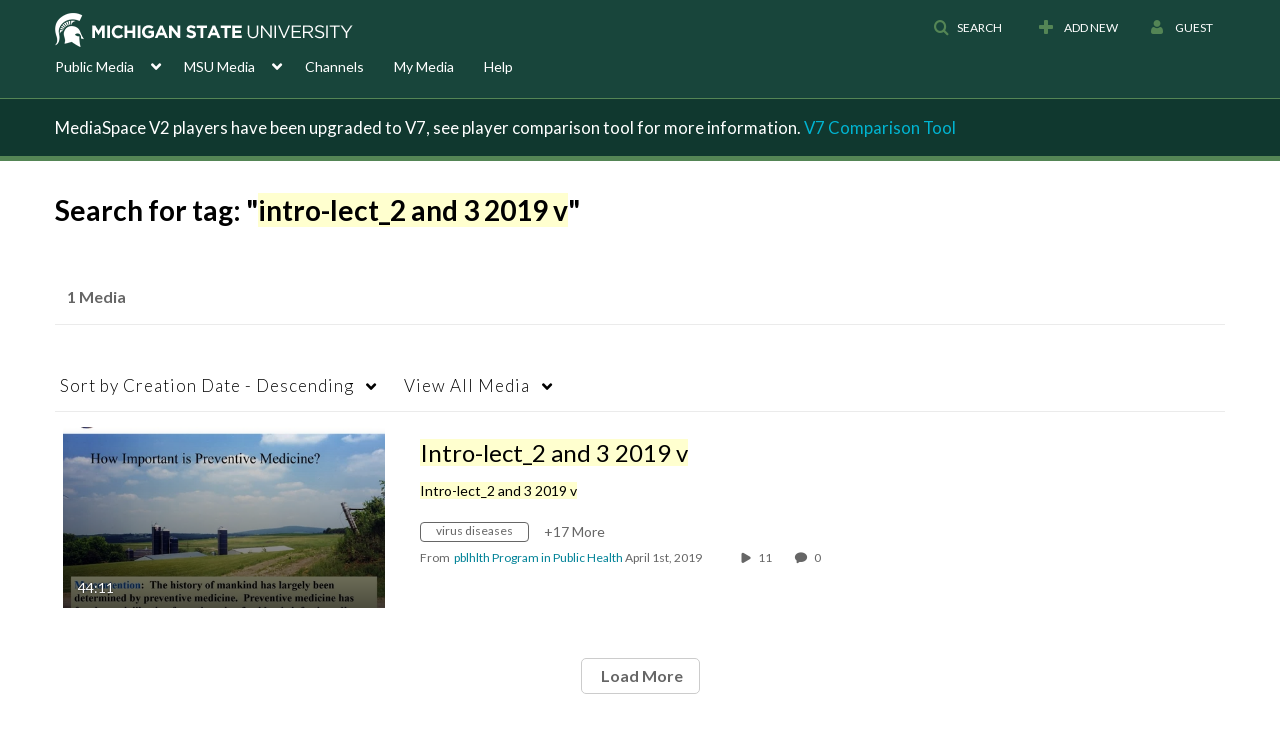

--- FILE ---
content_type: text/plain;charset=UTF-8
request_url: https://mediaspace.msu.edu/user/get-details?format=ajax&_=1768807814719
body_size: 473
content:
{"content":[{"target":"#userMobileMenuDisplayName, #userMenuDisplayName","action":"replace","content":"Guest"}],"script":"$(\"body\").trigger(\"userDetailsPopulated\");;document.querySelector(\"meta[name=xsrf-ajax-nonce]\").setAttribute(\"content\", \"[base64]\");"}